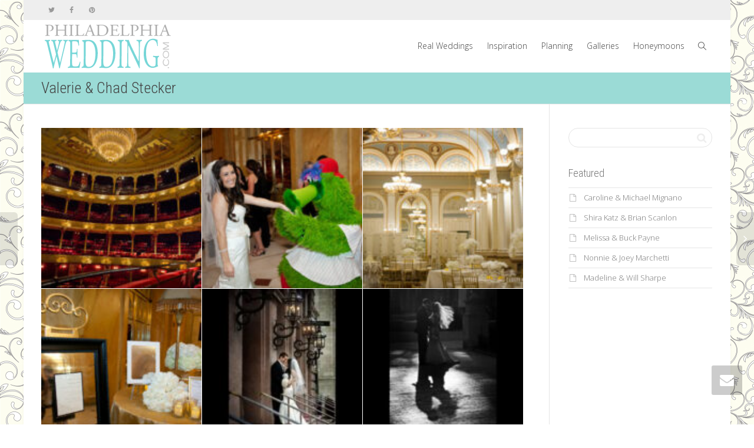

--- FILE ---
content_type: text/html; charset=UTF-8
request_url: https://www.philadelphiawedding.com/valerie-chad-stecker/
body_size: 13346
content:
<!DOCTYPE html>
<!--[if lt IE 7]>
<html class="no-js lt-ie9 lt-ie8 lt-ie7" lang="en-US"><![endif]-->
<!--[if IE 7]>
<html class="no-js lt-ie9 lt-ie8" lang="en-US"><![endif]-->
<!--[if IE 8]>
<html class="no-js lt-ie9" lang="en-US"><![endif]-->
<!--[if IE 9]>
<html class="no-js lt-ie10" lang="en-US"><![endif]-->
<!--[if gt IE 9]><!-->
<html class="no-js" lang="en-US">
<!--<![endif]-->
<head>
	<meta http-equiv="X-UA-Compatible" content="IE=9; IE=8; IE=7; IE=EDGE"/>
	<meta charset="UTF-8">
	<meta name="viewport" content="width=device-width, initial-scale=1.0">
	<link rel="profile" href="http://gmpg.org/xfn/11">
	<link rel="pingback" href="https://www.philadelphiawedding.com/xmlrpc.php">

	<!-- Fav and touch icons -->
			<link rel="shortcut icon" href="https://www.philadelphiawedding.com/wp-content/uploads/2021/02/PW-icon-copy.jpg">
				<link rel="apple-touch-icon-precomposed" href="https://www.philadelphiawedding.com/wp-content/uploads/2020/11/PW-iPhone-icon-copy.jpg">
				<link rel="apple-touch-icon-precomposed" sizes="72x72" href="https://www.philadelphiawedding.com/wp-content/uploads/2020/11/PW-iPad-icon-copy.jpg">
				<link rel="apple-touch-icon-precomposed" sizes="114x114" href="https://www.philadelphiawedding.com/wp-content/uploads/2020/11/PW-iPhone-retina-icon-copy.jpg">
				<link rel="apple-touch-icon-precomposed" sizes="144x144" href="https://www.philadelphiawedding.com/wp-content/uploads/2020/11/PW-iPhone-retina-icon-copy-1.jpg">
	
	<!-- HTML5 shim, for IE6-8 support of HTML5 elements -->
	<!--[if lt IE 9]>
	<script src="https://www.philadelphiawedding.com/wp-content/themes/kleo/assets/js/html5shiv.js"></script>
	<![endif]-->

	<!--[if IE 7]>
	<link rel="stylesheet" href="https://www.philadelphiawedding.com/wp-content/themes/kleo/assets/css/fontello-ie7.css">
	<![endif]-->

	
	<title>Valerie &#038; Chad Stecker &#8211; Philadelphia Wedding</title>
<meta name='robots' content='max-image-preview:large' />
<link rel='dns-prefetch' href='//fonts.googleapis.com' />
<link rel="alternate" type="application/rss+xml" title="Philadelphia Wedding &raquo; Feed" href="https://www.philadelphiawedding.com/feed/" />
<link rel="alternate" type="application/rss+xml" title="Philadelphia Wedding &raquo; Comments Feed" href="https://www.philadelphiawedding.com/comments/feed/" />
<script type="text/javascript">
window._wpemojiSettings = {"baseUrl":"https:\/\/s.w.org\/images\/core\/emoji\/14.0.0\/72x72\/","ext":".png","svgUrl":"https:\/\/s.w.org\/images\/core\/emoji\/14.0.0\/svg\/","svgExt":".svg","source":{"concatemoji":"https:\/\/www.philadelphiawedding.com\/wp-includes\/js\/wp-emoji-release.min.js?ver=6.1.9"}};
/*! This file is auto-generated */
!function(e,a,t){var n,r,o,i=a.createElement("canvas"),p=i.getContext&&i.getContext("2d");function s(e,t){var a=String.fromCharCode,e=(p.clearRect(0,0,i.width,i.height),p.fillText(a.apply(this,e),0,0),i.toDataURL());return p.clearRect(0,0,i.width,i.height),p.fillText(a.apply(this,t),0,0),e===i.toDataURL()}function c(e){var t=a.createElement("script");t.src=e,t.defer=t.type="text/javascript",a.getElementsByTagName("head")[0].appendChild(t)}for(o=Array("flag","emoji"),t.supports={everything:!0,everythingExceptFlag:!0},r=0;r<o.length;r++)t.supports[o[r]]=function(e){if(p&&p.fillText)switch(p.textBaseline="top",p.font="600 32px Arial",e){case"flag":return s([127987,65039,8205,9895,65039],[127987,65039,8203,9895,65039])?!1:!s([55356,56826,55356,56819],[55356,56826,8203,55356,56819])&&!s([55356,57332,56128,56423,56128,56418,56128,56421,56128,56430,56128,56423,56128,56447],[55356,57332,8203,56128,56423,8203,56128,56418,8203,56128,56421,8203,56128,56430,8203,56128,56423,8203,56128,56447]);case"emoji":return!s([129777,127995,8205,129778,127999],[129777,127995,8203,129778,127999])}return!1}(o[r]),t.supports.everything=t.supports.everything&&t.supports[o[r]],"flag"!==o[r]&&(t.supports.everythingExceptFlag=t.supports.everythingExceptFlag&&t.supports[o[r]]);t.supports.everythingExceptFlag=t.supports.everythingExceptFlag&&!t.supports.flag,t.DOMReady=!1,t.readyCallback=function(){t.DOMReady=!0},t.supports.everything||(n=function(){t.readyCallback()},a.addEventListener?(a.addEventListener("DOMContentLoaded",n,!1),e.addEventListener("load",n,!1)):(e.attachEvent("onload",n),a.attachEvent("onreadystatechange",function(){"complete"===a.readyState&&t.readyCallback()})),(e=t.source||{}).concatemoji?c(e.concatemoji):e.wpemoji&&e.twemoji&&(c(e.twemoji),c(e.wpemoji)))}(window,document,window._wpemojiSettings);
</script>
<style type="text/css">
img.wp-smiley,
img.emoji {
	display: inline !important;
	border: none !important;
	box-shadow: none !important;
	height: 1em !important;
	width: 1em !important;
	margin: 0 0.07em !important;
	vertical-align: -0.1em !important;
	background: none !important;
	padding: 0 !important;
}
</style>
	<link rel='stylesheet' id='wp-block-library-css' href='https://www.philadelphiawedding.com/wp-includes/css/dist/block-library/style.min.css?ver=6.1.9' type='text/css' media='all' />
<link rel='stylesheet' id='classic-theme-styles-css' href='https://www.philadelphiawedding.com/wp-includes/css/classic-themes.min.css?ver=1' type='text/css' media='all' />
<style id='global-styles-inline-css' type='text/css'>
body{--wp--preset--color--black: #000000;--wp--preset--color--cyan-bluish-gray: #abb8c3;--wp--preset--color--white: #ffffff;--wp--preset--color--pale-pink: #f78da7;--wp--preset--color--vivid-red: #cf2e2e;--wp--preset--color--luminous-vivid-orange: #ff6900;--wp--preset--color--luminous-vivid-amber: #fcb900;--wp--preset--color--light-green-cyan: #7bdcb5;--wp--preset--color--vivid-green-cyan: #00d084;--wp--preset--color--pale-cyan-blue: #8ed1fc;--wp--preset--color--vivid-cyan-blue: #0693e3;--wp--preset--color--vivid-purple: #9b51e0;--wp--preset--gradient--vivid-cyan-blue-to-vivid-purple: linear-gradient(135deg,rgba(6,147,227,1) 0%,rgb(155,81,224) 100%);--wp--preset--gradient--light-green-cyan-to-vivid-green-cyan: linear-gradient(135deg,rgb(122,220,180) 0%,rgb(0,208,130) 100%);--wp--preset--gradient--luminous-vivid-amber-to-luminous-vivid-orange: linear-gradient(135deg,rgba(252,185,0,1) 0%,rgba(255,105,0,1) 100%);--wp--preset--gradient--luminous-vivid-orange-to-vivid-red: linear-gradient(135deg,rgba(255,105,0,1) 0%,rgb(207,46,46) 100%);--wp--preset--gradient--very-light-gray-to-cyan-bluish-gray: linear-gradient(135deg,rgb(238,238,238) 0%,rgb(169,184,195) 100%);--wp--preset--gradient--cool-to-warm-spectrum: linear-gradient(135deg,rgb(74,234,220) 0%,rgb(151,120,209) 20%,rgb(207,42,186) 40%,rgb(238,44,130) 60%,rgb(251,105,98) 80%,rgb(254,248,76) 100%);--wp--preset--gradient--blush-light-purple: linear-gradient(135deg,rgb(255,206,236) 0%,rgb(152,150,240) 100%);--wp--preset--gradient--blush-bordeaux: linear-gradient(135deg,rgb(254,205,165) 0%,rgb(254,45,45) 50%,rgb(107,0,62) 100%);--wp--preset--gradient--luminous-dusk: linear-gradient(135deg,rgb(255,203,112) 0%,rgb(199,81,192) 50%,rgb(65,88,208) 100%);--wp--preset--gradient--pale-ocean: linear-gradient(135deg,rgb(255,245,203) 0%,rgb(182,227,212) 50%,rgb(51,167,181) 100%);--wp--preset--gradient--electric-grass: linear-gradient(135deg,rgb(202,248,128) 0%,rgb(113,206,126) 100%);--wp--preset--gradient--midnight: linear-gradient(135deg,rgb(2,3,129) 0%,rgb(40,116,252) 100%);--wp--preset--duotone--dark-grayscale: url('#wp-duotone-dark-grayscale');--wp--preset--duotone--grayscale: url('#wp-duotone-grayscale');--wp--preset--duotone--purple-yellow: url('#wp-duotone-purple-yellow');--wp--preset--duotone--blue-red: url('#wp-duotone-blue-red');--wp--preset--duotone--midnight: url('#wp-duotone-midnight');--wp--preset--duotone--magenta-yellow: url('#wp-duotone-magenta-yellow');--wp--preset--duotone--purple-green: url('#wp-duotone-purple-green');--wp--preset--duotone--blue-orange: url('#wp-duotone-blue-orange');--wp--preset--font-size--small: 13px;--wp--preset--font-size--medium: 20px;--wp--preset--font-size--large: 36px;--wp--preset--font-size--x-large: 42px;--wp--preset--spacing--20: 0.44rem;--wp--preset--spacing--30: 0.67rem;--wp--preset--spacing--40: 1rem;--wp--preset--spacing--50: 1.5rem;--wp--preset--spacing--60: 2.25rem;--wp--preset--spacing--70: 3.38rem;--wp--preset--spacing--80: 5.06rem;}:where(.is-layout-flex){gap: 0.5em;}body .is-layout-flow > .alignleft{float: left;margin-inline-start: 0;margin-inline-end: 2em;}body .is-layout-flow > .alignright{float: right;margin-inline-start: 2em;margin-inline-end: 0;}body .is-layout-flow > .aligncenter{margin-left: auto !important;margin-right: auto !important;}body .is-layout-constrained > .alignleft{float: left;margin-inline-start: 0;margin-inline-end: 2em;}body .is-layout-constrained > .alignright{float: right;margin-inline-start: 2em;margin-inline-end: 0;}body .is-layout-constrained > .aligncenter{margin-left: auto !important;margin-right: auto !important;}body .is-layout-constrained > :where(:not(.alignleft):not(.alignright):not(.alignfull)){max-width: var(--wp--style--global--content-size);margin-left: auto !important;margin-right: auto !important;}body .is-layout-constrained > .alignwide{max-width: var(--wp--style--global--wide-size);}body .is-layout-flex{display: flex;}body .is-layout-flex{flex-wrap: wrap;align-items: center;}body .is-layout-flex > *{margin: 0;}:where(.wp-block-columns.is-layout-flex){gap: 2em;}.has-black-color{color: var(--wp--preset--color--black) !important;}.has-cyan-bluish-gray-color{color: var(--wp--preset--color--cyan-bluish-gray) !important;}.has-white-color{color: var(--wp--preset--color--white) !important;}.has-pale-pink-color{color: var(--wp--preset--color--pale-pink) !important;}.has-vivid-red-color{color: var(--wp--preset--color--vivid-red) !important;}.has-luminous-vivid-orange-color{color: var(--wp--preset--color--luminous-vivid-orange) !important;}.has-luminous-vivid-amber-color{color: var(--wp--preset--color--luminous-vivid-amber) !important;}.has-light-green-cyan-color{color: var(--wp--preset--color--light-green-cyan) !important;}.has-vivid-green-cyan-color{color: var(--wp--preset--color--vivid-green-cyan) !important;}.has-pale-cyan-blue-color{color: var(--wp--preset--color--pale-cyan-blue) !important;}.has-vivid-cyan-blue-color{color: var(--wp--preset--color--vivid-cyan-blue) !important;}.has-vivid-purple-color{color: var(--wp--preset--color--vivid-purple) !important;}.has-black-background-color{background-color: var(--wp--preset--color--black) !important;}.has-cyan-bluish-gray-background-color{background-color: var(--wp--preset--color--cyan-bluish-gray) !important;}.has-white-background-color{background-color: var(--wp--preset--color--white) !important;}.has-pale-pink-background-color{background-color: var(--wp--preset--color--pale-pink) !important;}.has-vivid-red-background-color{background-color: var(--wp--preset--color--vivid-red) !important;}.has-luminous-vivid-orange-background-color{background-color: var(--wp--preset--color--luminous-vivid-orange) !important;}.has-luminous-vivid-amber-background-color{background-color: var(--wp--preset--color--luminous-vivid-amber) !important;}.has-light-green-cyan-background-color{background-color: var(--wp--preset--color--light-green-cyan) !important;}.has-vivid-green-cyan-background-color{background-color: var(--wp--preset--color--vivid-green-cyan) !important;}.has-pale-cyan-blue-background-color{background-color: var(--wp--preset--color--pale-cyan-blue) !important;}.has-vivid-cyan-blue-background-color{background-color: var(--wp--preset--color--vivid-cyan-blue) !important;}.has-vivid-purple-background-color{background-color: var(--wp--preset--color--vivid-purple) !important;}.has-black-border-color{border-color: var(--wp--preset--color--black) !important;}.has-cyan-bluish-gray-border-color{border-color: var(--wp--preset--color--cyan-bluish-gray) !important;}.has-white-border-color{border-color: var(--wp--preset--color--white) !important;}.has-pale-pink-border-color{border-color: var(--wp--preset--color--pale-pink) !important;}.has-vivid-red-border-color{border-color: var(--wp--preset--color--vivid-red) !important;}.has-luminous-vivid-orange-border-color{border-color: var(--wp--preset--color--luminous-vivid-orange) !important;}.has-luminous-vivid-amber-border-color{border-color: var(--wp--preset--color--luminous-vivid-amber) !important;}.has-light-green-cyan-border-color{border-color: var(--wp--preset--color--light-green-cyan) !important;}.has-vivid-green-cyan-border-color{border-color: var(--wp--preset--color--vivid-green-cyan) !important;}.has-pale-cyan-blue-border-color{border-color: var(--wp--preset--color--pale-cyan-blue) !important;}.has-vivid-cyan-blue-border-color{border-color: var(--wp--preset--color--vivid-cyan-blue) !important;}.has-vivid-purple-border-color{border-color: var(--wp--preset--color--vivid-purple) !important;}.has-vivid-cyan-blue-to-vivid-purple-gradient-background{background: var(--wp--preset--gradient--vivid-cyan-blue-to-vivid-purple) !important;}.has-light-green-cyan-to-vivid-green-cyan-gradient-background{background: var(--wp--preset--gradient--light-green-cyan-to-vivid-green-cyan) !important;}.has-luminous-vivid-amber-to-luminous-vivid-orange-gradient-background{background: var(--wp--preset--gradient--luminous-vivid-amber-to-luminous-vivid-orange) !important;}.has-luminous-vivid-orange-to-vivid-red-gradient-background{background: var(--wp--preset--gradient--luminous-vivid-orange-to-vivid-red) !important;}.has-very-light-gray-to-cyan-bluish-gray-gradient-background{background: var(--wp--preset--gradient--very-light-gray-to-cyan-bluish-gray) !important;}.has-cool-to-warm-spectrum-gradient-background{background: var(--wp--preset--gradient--cool-to-warm-spectrum) !important;}.has-blush-light-purple-gradient-background{background: var(--wp--preset--gradient--blush-light-purple) !important;}.has-blush-bordeaux-gradient-background{background: var(--wp--preset--gradient--blush-bordeaux) !important;}.has-luminous-dusk-gradient-background{background: var(--wp--preset--gradient--luminous-dusk) !important;}.has-pale-ocean-gradient-background{background: var(--wp--preset--gradient--pale-ocean) !important;}.has-electric-grass-gradient-background{background: var(--wp--preset--gradient--electric-grass) !important;}.has-midnight-gradient-background{background: var(--wp--preset--gradient--midnight) !important;}.has-small-font-size{font-size: var(--wp--preset--font-size--small) !important;}.has-medium-font-size{font-size: var(--wp--preset--font-size--medium) !important;}.has-large-font-size{font-size: var(--wp--preset--font-size--large) !important;}.has-x-large-font-size{font-size: var(--wp--preset--font-size--x-large) !important;}
.wp-block-navigation a:where(:not(.wp-element-button)){color: inherit;}
:where(.wp-block-columns.is-layout-flex){gap: 2em;}
.wp-block-pullquote{font-size: 1.5em;line-height: 1.6;}
</style>
<link rel='stylesheet' id='rs-plugin-settings-css' href='https://www.philadelphiawedding.com/wp-content/plugins/revslider/public/assets/css/rs6.css?ver=6.1.2' type='text/css' media='all' />
<style id='rs-plugin-settings-inline-css' type='text/css'>
#rs-demo-id {}
</style>
<link rel='stylesheet' id='bootstrap-css' href='https://www.philadelphiawedding.com/wp-content/themes/kleo/assets/css/bootstrap.min.css?ver=4.9.170' type='text/css' media='all' />
<link rel='stylesheet' id='kleo-app-css' href='https://www.philadelphiawedding.com/wp-content/themes/kleo/assets/css/app.min.css?ver=4.9.170' type='text/css' media='all' />
<link rel='stylesheet' id='magnific-popup-css' href='https://www.philadelphiawedding.com/wp-content/themes/kleo/assets/js/plugins/magnific-popup/magnific.css?ver=4.9.170' type='text/css' media='all' />
<link rel='stylesheet' id='kleo-fonts-css' href='https://www.philadelphiawedding.com/wp-content/themes/kleo/assets/css/fontello.css?ver=4.9.170' type='text/css' media='all' />
<link rel='stylesheet' id='mediaelement-css' href='https://www.philadelphiawedding.com/wp-includes/js/mediaelement/mediaelementplayer-legacy.min.css?ver=4.2.17' type='text/css' media='all' />
<link rel='stylesheet' id='kleo-google-fonts-css' href='//fonts.googleapis.com/css?family=Roboto+Condensed%3A300%7COpen+Sans%3A300&#038;ver=6.1.9' type='text/css' media='all' />
<link rel='stylesheet' id='kleo-colors-css' href='https://www.philadelphiawedding.com/wp-content/uploads/custom_styles/dynamic.css?ver=4.9.170.1612620898' type='text/css' media='all' />
<link rel='stylesheet' id='kleo-plugins-css' href='https://www.philadelphiawedding.com/wp-content/themes/kleo/assets/css/plugins.min.css?ver=4.9.170' type='text/css' media='all' />
<script type='text/javascript' src='https://www.philadelphiawedding.com/wp-includes/js/jquery/jquery.min.js?ver=3.6.1' id='jquery-core-js'></script>
<script type='text/javascript' src='https://www.philadelphiawedding.com/wp-includes/js/jquery/jquery-migrate.min.js?ver=3.3.2' id='jquery-migrate-js'></script>
<script type='text/javascript' src='https://www.philadelphiawedding.com/wp-content/plugins/revslider/public/assets/js/revolution.tools.min.js?ver=6.0' id='tp-tools-js'></script>
<script type='text/javascript' src='https://www.philadelphiawedding.com/wp-content/plugins/revslider/public/assets/js/rs6.min.js?ver=6.1.2' id='revmin-js'></script>
<script type='text/javascript' src='https://www.philadelphiawedding.com/wp-content/themes/kleo/assets/js/modernizr.custom.46504.js?ver=4.9.170' id='modernizr-js'></script>
<link rel="https://api.w.org/" href="https://www.philadelphiawedding.com/wp-json/" /><link rel="alternate" type="application/json" href="https://www.philadelphiawedding.com/wp-json/wp/v2/posts/11650" /><link rel="EditURI" type="application/rsd+xml" title="RSD" href="https://www.philadelphiawedding.com/xmlrpc.php?rsd" />
<link rel="wlwmanifest" type="application/wlwmanifest+xml" href="https://www.philadelphiawedding.com/wp-includes/wlwmanifest.xml" />
<meta name="generator" content="WordPress 6.1.9" />
<link rel="canonical" href="https://www.philadelphiawedding.com/valerie-chad-stecker/" />
<link rel='shortlink' href='https://www.philadelphiawedding.com/?p=11650' />
<link rel="alternate" type="application/json+oembed" href="https://www.philadelphiawedding.com/wp-json/oembed/1.0/embed?url=https%3A%2F%2Fwww.philadelphiawedding.com%2Fvalerie-chad-stecker%2F" />
<link rel="alternate" type="text/xml+oembed" href="https://www.philadelphiawedding.com/wp-json/oembed/1.0/embed?url=https%3A%2F%2Fwww.philadelphiawedding.com%2Fvalerie-chad-stecker%2F&#038;format=xml" />
    <meta name="mobile-web-app-capable" content="yes">
	    <script type="text/javascript">
        /*
		 prevent dom flickering for elements hidden with js
		 */
        "use strict";

        document.documentElement.className += ' js-active ';
        document.documentElement.className += 'ontouchstart' in document.documentElement ? ' kleo-mobile ' : ' kleo-desktop ';

        var prefix = ['-webkit-', '-o-', '-moz-', '-ms-', ""];
        for (var i in prefix) {
            if (prefix[i] + 'transform' in document.documentElement.style) document.documentElement.className += " kleo-transform ";
        }
    </script>
	<meta name="generator" content="Powered by WPBakery Page Builder - drag and drop page builder for WordPress."/>
<meta name="generator" content="Powered by Slider Revolution 6.1.2 - responsive, Mobile-Friendly Slider Plugin for WordPress with comfortable drag and drop interface." />

<style>
.widget_tag_cloud a { font-size: small !important; }
</style>
<script type="text/javascript">function setREVStartSize(t){try{var h,e=document.getElementById(t.c).parentNode.offsetWidth;if(e=0===e||isNaN(e)?window.innerWidth:e,t.tabw=void 0===t.tabw?0:parseInt(t.tabw),t.thumbw=void 0===t.thumbw?0:parseInt(t.thumbw),t.tabh=void 0===t.tabh?0:parseInt(t.tabh),t.thumbh=void 0===t.thumbh?0:parseInt(t.thumbh),t.tabhide=void 0===t.tabhide?0:parseInt(t.tabhide),t.thumbhide=void 0===t.thumbhide?0:parseInt(t.thumbhide),t.mh=void 0===t.mh||""==t.mh||"auto"===t.mh?0:parseInt(t.mh,0),"fullscreen"===t.layout||"fullscreen"===t.l)h=Math.max(t.mh,window.innerHeight);else{for(var i in t.gw=Array.isArray(t.gw)?t.gw:[t.gw],t.rl)void 0!==t.gw[i]&&0!==t.gw[i]||(t.gw[i]=t.gw[i-1]);for(var i in t.gh=void 0===t.el||""===t.el||Array.isArray(t.el)&&0==t.el.length?t.gh:t.el,t.gh=Array.isArray(t.gh)?t.gh:[t.gh],t.rl)void 0!==t.gh[i]&&0!==t.gh[i]||(t.gh[i]=t.gh[i-1]);var r,a=new Array(t.rl.length),n=0;for(var i in t.tabw=t.tabhide>=e?0:t.tabw,t.thumbw=t.thumbhide>=e?0:t.thumbw,t.tabh=t.tabhide>=e?0:t.tabh,t.thumbh=t.thumbhide>=e?0:t.thumbh,t.rl)a[i]=t.rl[i]<window.innerWidth?0:t.rl[i];for(var i in r=a[0],a)r>a[i]&&0<a[i]&&(r=a[i],n=i);var d=e>t.gw[n]+t.tabw+t.thumbw?1:(e-(t.tabw+t.thumbw))/t.gw[n];h=t.gh[n]*d+(t.tabh+t.thumbh)}void 0===window.rs_init_css&&(window.rs_init_css=document.head.appendChild(document.createElement("style"))),document.getElementById(t.c).height=h,window.rs_init_css.innerHTML+="#"+t.c+"_wrapper { height: "+h+"px }"}catch(t){console.log("Failure at Presize of Slider:"+t)}};</script>
<noscript><style> .wpb_animate_when_almost_visible { opacity: 1; }</style></noscript></head>


<body class="post-template-default single single-post postid-11650 single-format-standard wp-embed-responsive header-overflow header-flexmenu ajax-item-likes wpb-js-composer js-comp-ver-6.4.2 vc_responsive page-boxed-bg">

<svg xmlns="http://www.w3.org/2000/svg" viewBox="0 0 0 0" width="0" height="0" focusable="false" role="none" style="visibility: hidden; position: absolute; left: -9999px; overflow: hidden;" ><defs><filter id="wp-duotone-dark-grayscale"><feColorMatrix color-interpolation-filters="sRGB" type="matrix" values=" .299 .587 .114 0 0 .299 .587 .114 0 0 .299 .587 .114 0 0 .299 .587 .114 0 0 " /><feComponentTransfer color-interpolation-filters="sRGB" ><feFuncR type="table" tableValues="0 0.49803921568627" /><feFuncG type="table" tableValues="0 0.49803921568627" /><feFuncB type="table" tableValues="0 0.49803921568627" /><feFuncA type="table" tableValues="1 1" /></feComponentTransfer><feComposite in2="SourceGraphic" operator="in" /></filter></defs></svg><svg xmlns="http://www.w3.org/2000/svg" viewBox="0 0 0 0" width="0" height="0" focusable="false" role="none" style="visibility: hidden; position: absolute; left: -9999px; overflow: hidden;" ><defs><filter id="wp-duotone-grayscale"><feColorMatrix color-interpolation-filters="sRGB" type="matrix" values=" .299 .587 .114 0 0 .299 .587 .114 0 0 .299 .587 .114 0 0 .299 .587 .114 0 0 " /><feComponentTransfer color-interpolation-filters="sRGB" ><feFuncR type="table" tableValues="0 1" /><feFuncG type="table" tableValues="0 1" /><feFuncB type="table" tableValues="0 1" /><feFuncA type="table" tableValues="1 1" /></feComponentTransfer><feComposite in2="SourceGraphic" operator="in" /></filter></defs></svg><svg xmlns="http://www.w3.org/2000/svg" viewBox="0 0 0 0" width="0" height="0" focusable="false" role="none" style="visibility: hidden; position: absolute; left: -9999px; overflow: hidden;" ><defs><filter id="wp-duotone-purple-yellow"><feColorMatrix color-interpolation-filters="sRGB" type="matrix" values=" .299 .587 .114 0 0 .299 .587 .114 0 0 .299 .587 .114 0 0 .299 .587 .114 0 0 " /><feComponentTransfer color-interpolation-filters="sRGB" ><feFuncR type="table" tableValues="0.54901960784314 0.98823529411765" /><feFuncG type="table" tableValues="0 1" /><feFuncB type="table" tableValues="0.71764705882353 0.25490196078431" /><feFuncA type="table" tableValues="1 1" /></feComponentTransfer><feComposite in2="SourceGraphic" operator="in" /></filter></defs></svg><svg xmlns="http://www.w3.org/2000/svg" viewBox="0 0 0 0" width="0" height="0" focusable="false" role="none" style="visibility: hidden; position: absolute; left: -9999px; overflow: hidden;" ><defs><filter id="wp-duotone-blue-red"><feColorMatrix color-interpolation-filters="sRGB" type="matrix" values=" .299 .587 .114 0 0 .299 .587 .114 0 0 .299 .587 .114 0 0 .299 .587 .114 0 0 " /><feComponentTransfer color-interpolation-filters="sRGB" ><feFuncR type="table" tableValues="0 1" /><feFuncG type="table" tableValues="0 0.27843137254902" /><feFuncB type="table" tableValues="0.5921568627451 0.27843137254902" /><feFuncA type="table" tableValues="1 1" /></feComponentTransfer><feComposite in2="SourceGraphic" operator="in" /></filter></defs></svg><svg xmlns="http://www.w3.org/2000/svg" viewBox="0 0 0 0" width="0" height="0" focusable="false" role="none" style="visibility: hidden; position: absolute; left: -9999px; overflow: hidden;" ><defs><filter id="wp-duotone-midnight"><feColorMatrix color-interpolation-filters="sRGB" type="matrix" values=" .299 .587 .114 0 0 .299 .587 .114 0 0 .299 .587 .114 0 0 .299 .587 .114 0 0 " /><feComponentTransfer color-interpolation-filters="sRGB" ><feFuncR type="table" tableValues="0 0" /><feFuncG type="table" tableValues="0 0.64705882352941" /><feFuncB type="table" tableValues="0 1" /><feFuncA type="table" tableValues="1 1" /></feComponentTransfer><feComposite in2="SourceGraphic" operator="in" /></filter></defs></svg><svg xmlns="http://www.w3.org/2000/svg" viewBox="0 0 0 0" width="0" height="0" focusable="false" role="none" style="visibility: hidden; position: absolute; left: -9999px; overflow: hidden;" ><defs><filter id="wp-duotone-magenta-yellow"><feColorMatrix color-interpolation-filters="sRGB" type="matrix" values=" .299 .587 .114 0 0 .299 .587 .114 0 0 .299 .587 .114 0 0 .299 .587 .114 0 0 " /><feComponentTransfer color-interpolation-filters="sRGB" ><feFuncR type="table" tableValues="0.78039215686275 1" /><feFuncG type="table" tableValues="0 0.94901960784314" /><feFuncB type="table" tableValues="0.35294117647059 0.47058823529412" /><feFuncA type="table" tableValues="1 1" /></feComponentTransfer><feComposite in2="SourceGraphic" operator="in" /></filter></defs></svg><svg xmlns="http://www.w3.org/2000/svg" viewBox="0 0 0 0" width="0" height="0" focusable="false" role="none" style="visibility: hidden; position: absolute; left: -9999px; overflow: hidden;" ><defs><filter id="wp-duotone-purple-green"><feColorMatrix color-interpolation-filters="sRGB" type="matrix" values=" .299 .587 .114 0 0 .299 .587 .114 0 0 .299 .587 .114 0 0 .299 .587 .114 0 0 " /><feComponentTransfer color-interpolation-filters="sRGB" ><feFuncR type="table" tableValues="0.65098039215686 0.40392156862745" /><feFuncG type="table" tableValues="0 1" /><feFuncB type="table" tableValues="0.44705882352941 0.4" /><feFuncA type="table" tableValues="1 1" /></feComponentTransfer><feComposite in2="SourceGraphic" operator="in" /></filter></defs></svg><svg xmlns="http://www.w3.org/2000/svg" viewBox="0 0 0 0" width="0" height="0" focusable="false" role="none" style="visibility: hidden; position: absolute; left: -9999px; overflow: hidden;" ><defs><filter id="wp-duotone-blue-orange"><feColorMatrix color-interpolation-filters="sRGB" type="matrix" values=" .299 .587 .114 0 0 .299 .587 .114 0 0 .299 .587 .114 0 0 .299 .587 .114 0 0 " /><feComponentTransfer color-interpolation-filters="sRGB" ><feFuncR type="table" tableValues="0.098039215686275 1" /><feFuncG type="table" tableValues="0 0.66274509803922" /><feFuncB type="table" tableValues="0.84705882352941 0.41960784313725" /><feFuncA type="table" tableValues="1 1" /></feComponentTransfer><feComposite in2="SourceGraphic" operator="in" /></filter></defs></svg>

<!-- PAGE LAYOUT
================================================ -->
<!--Attributes-->
<div class="kleo-page page-boxed">

	<!-- HEADER SECTION
	================================================ -->
	
<div id="header" class="header-color">

	<div class="navbar" role="navigation">

		
			<div class="social-header header-color">
				<div class="container">
					<div class="top-bar top-bar-flex">

						
                            <div id="top-social" class="no-padd">
                                <ul class="kleo-social-icons"><li><a target="_blank" href="http://twitter.com/vipeventsmag"><i class="icon-twitter"></i><div class="ts-text">Twitter</div></a></li><li><a target="_blank" href="http://www.facebook.com/pages/Delaware-Weddings/115051455177437"><i class="icon-facebook"></i><div class="ts-text">Facebook</div></a></li><li><a target="_blank" href="http://pinterest.com/vipmagazine/"><i class="icon-pinterest-circled"></i><div class="ts-text">Pinterest</div></a></li></ul>                            </div>

                        
						
					</div><!--end top-bar-->
				</div>
			</div>

		
				<div class="kleo-main-header header-normal">
			<div class="container">
				<!-- Brand and toggle get grouped for better mobile display -->
				<div class="navbar-header">
					<div class="kleo-mobile-switch">

												<button type="button" class="navbar-toggle" data-toggle="collapse" data-target=".nav-collapse">
							<span class="sr-only">Toggle navigation</span>
							<span class="icon-bar"></span>
							<span class="icon-bar"></span>
							<span class="icon-bar"></span>
						</button>

					</div>

					<div class="kleo-mobile-icons">

						
					</div>

					<strong class="logo">
						<a href="https://www.philadelphiawedding.com">

							
								<img id="logo_img" title="Philadelphia Wedding" src="https://www.philadelphiawedding.com/wp-content/uploads/2021/02/new-PW-logo2.png"
								     alt="Philadelphia Wedding">

							
						</a>
					</strong>
				</div>

				

				
				<!-- Collect the nav links, forms, and other content for toggling -->
				<div class="primary-menu collapse navbar-collapse nav-collapse"><ul id="menu-main" class="nav navbar-nav"><li id="menu-item-3037" class="menu-item menu-item-type-taxonomy menu-item-object-category current-post-ancestor current-menu-parent current-post-parent menu-item-3037"><a title="						" href="https://www.philadelphiawedding.com/category/real-weddings/">Real Weddings</a></li>
<li id="menu-item-49" class="menu-item menu-item-type-taxonomy menu-item-object-category current-post-ancestor current-menu-parent current-post-parent menu-item-49"><a title="						" href="https://www.philadelphiawedding.com/category/articles/">Inspiration</a></li>
<li id="menu-item-50" class="menu-item menu-item-type-taxonomy menu-item-object-category menu-item-50"><a title="						" href="https://www.philadelphiawedding.com/category/wedding-planning-tools/">Planning</a></li>
<li id="menu-item-11754" class="menu-item menu-item-type-post_type menu-item-object-page menu-item-11754"><a title="						" href="https://www.philadelphiawedding.com/photo-gallery/">Galleries</a></li>
<li id="menu-item-51" class="menu-item menu-item-type-taxonomy menu-item-object-category menu-item-51"><a title="						" href="https://www.philadelphiawedding.com/category/honeymoons/">Honeymoons</a></li>
<li id="nav-menu-item-search" class="menu-item kleo-search-nav">        <a class="search-trigger" href="#"><i class="icon icon-search"></i></a>
        <div class="kleo-search-wrap searchHidden" id="ajax_search_container">
            <form class="form-inline" id="ajax_searchform" action="https://www.philadelphiawedding.com/"
                  data-context="">
				<input type="hidden" name="post_type[]" value="">                <input name="s" class="ajax_s form-control" autocomplete="off"
                       type="text"
                       value="" placeholder="Start typing to search..."
                       required>
                <span class="kleo-ajax-search-loading"><i class="icon-spin6 animate-spin"></i></span>

            </form>
            <div class="kleo_ajax_results"></div>
        </div>

		</li></ul></div>
				
				

			</div><!--end container-->
		</div>
	</div>

</div><!--end header-->

	<!-- MAIN SECTION
	================================================ -->
	<div id="main">



<section class='container-wrap main-title alternate-color  title-single border-bottom breadcrumbs-container'><div class='container'><h1 class="page-title">Valerie &#038; Chad Stecker</h1><div class='breadcrumb-extra'></div></div></section>

<section class="container-wrap main-color">
	<div id="main-container" class="container">
		<div class="row"> 
			<div class="template-page col-sm-9 tpl-right">
				<div class="wrap-content">
					
				

	

<!-- Begin Article -->
<article id="post-11650" class="clearfix post-11650 post type-post status-publish format-standard has-post-thumbnail hentry category-articles category-real-weddings">

	
	
		
		
		
	<div class="article-content">

		
		
			
		<style type="text/css">
			#gallery-1 {
				margin: auto;
			}
			#gallery-1 .gallery-item {
				float: left;
				margin-top: 10px;
				text-align: center;
				width: 33%;
			}
			#gallery-1 img {
				border: 2px solid #cfcfcf;
			}
			#gallery-1 .gallery-caption {
				margin-left: 0;
			}
			/* see gallery_shortcode() in wp-includes/media.php */
		</style>
		<div id='gallery-1' class='gallery galleryid-11650 gallery-columns-3 gallery-size-thumbnail'><dl class='gallery-item'>
			<dt class='gallery-icon landscape'>
				<a href='https://www.philadelphiawedding.com/alst_1166_633_t-0/'><img width="150" height="150" src="https://www.philadelphiawedding.com/wp-content/uploads/2020/11/AlSt_1166_633_T-0-150x150.jpg" class="attachment-thumbnail size-thumbnail" alt="" decoding="async" loading="lazy" /></a>
			</dt></dl><dl class='gallery-item'>
			<dt class='gallery-icon landscape'>
				<a href='https://www.philadelphiawedding.com/alst_1166_613-0/'><img width="150" height="150" src="https://www.philadelphiawedding.com/wp-content/uploads/2020/11/AlSt_1166_613-0-150x150.jpg" class="attachment-thumbnail size-thumbnail" alt="" decoding="async" loading="lazy" /></a>
			</dt></dl><dl class='gallery-item'>
			<dt class='gallery-icon landscape'>
				<a href='https://www.philadelphiawedding.com/alst_1166_563-0/'><img width="150" height="150" src="https://www.philadelphiawedding.com/wp-content/uploads/2020/11/AlSt_1166_563-0-150x150.jpg" class="attachment-thumbnail size-thumbnail" alt="" decoding="async" loading="lazy" /></a>
			</dt></dl><br style="clear: both" /><dl class='gallery-item'>
			<dt class='gallery-icon landscape'>
				<a href='https://www.philadelphiawedding.com/alst_1166_548-0/'><img width="150" height="150" src="https://www.philadelphiawedding.com/wp-content/uploads/2020/11/AlSt_1166_548-0-150x150.jpg" class="attachment-thumbnail size-thumbnail" alt="" decoding="async" loading="lazy" /></a>
			</dt></dl><dl class='gallery-item'>
			<dt class='gallery-icon landscape'>
				<a href='https://www.philadelphiawedding.com/alst_1166_469_t-0/'><img width="150" height="150" src="https://www.philadelphiawedding.com/wp-content/uploads/2020/11/AlSt_1166_469_T-0-150x150.jpg" class="attachment-thumbnail size-thumbnail" alt="" decoding="async" loading="lazy" /></a>
			</dt></dl><dl class='gallery-item'>
			<dt class='gallery-icon landscape'>
				<a href='https://www.philadelphiawedding.com/alst_1166_429_t-0/'><img width="150" height="150" src="https://www.philadelphiawedding.com/wp-content/uploads/2020/11/AlSt_1166_429_T-0-150x150.jpg" class="attachment-thumbnail size-thumbnail" alt="" decoding="async" loading="lazy" /></a>
			</dt></dl><br style="clear: both" /><dl class='gallery-item'>
			<dt class='gallery-icon landscape'>
				<a href='https://www.philadelphiawedding.com/alst_1166_425-0/'><img width="150" height="150" src="https://www.philadelphiawedding.com/wp-content/uploads/2020/11/AlSt_1166_425-0-150x150.jpg" class="attachment-thumbnail size-thumbnail" alt="" decoding="async" loading="lazy" /></a>
			</dt></dl><dl class='gallery-item'>
			<dt class='gallery-icon landscape'>
				<a href='https://www.philadelphiawedding.com/alst_1166_324_t-0/'><img width="150" height="150" src="https://www.philadelphiawedding.com/wp-content/uploads/2020/11/AlSt_1166_324_T-0-150x150.jpg" class="attachment-thumbnail size-thumbnail" alt="" decoding="async" loading="lazy" /></a>
			</dt></dl><dl class='gallery-item'>
			<dt class='gallery-icon landscape'>
				<a href='https://www.philadelphiawedding.com/alst_1166_079_t-0/'><img width="150" height="150" src="https://www.philadelphiawedding.com/wp-content/uploads/2020/11/AlSt_1166_079_T-0-150x150.jpg" class="attachment-thumbnail size-thumbnail" alt="" decoding="async" loading="lazy" /></a>
			</dt></dl><br style="clear: both" />
		</div>

<p><strong>Photos by MK Photography</strong></p>
<p><strong>Wedding Date:</strong> October 15, 2011</p>
<p><strong>Ceremony/Reception Location:</strong> Academy of Music</p>
<p><strong>Why was this one of your favorite weddings? </strong></p>
<p>Valerie and Chad and their families were super nice to work with. The team behind this wedding did an amazing job pulling all the details together.  The result was a beautiful, unforgettable event.</p>
<p><strong>What made this particular wedding unique? </strong></p>
<p>The venue, especially our ability to take photos in the theatre and of course the Phanatic!</p>
<p><strong>The Team:<br />
</strong><strong>Cake-</strong> Bredenebecks<br />
<strong>Flowers- </strong>Penncora Productions<br />
<strong>Video-</strong> Janis Productions<br />
<strong>Band-</strong> Eddie Bruce<br />
<strong>Hair/Make-up-</strong> Jason Matthew<br />
<strong>Coordinator-</strong> HKH Innovations, LLC</p>
			
		
		
	</div><!--end article-content-->

</article><!--end article-->

	<section class="main-color container-wrap social-share-wrap">
    <div class="container">
        <div class="share-links">

            <div class="hr-title hr-long"><abbr>Share this</abbr></div>

            
                <span class="kleo-love">
                <a href="#" class="item-likes" id="item-likes-11650" title="Like this"><span class="item-likes-count">0</span> <span class="item-likes-postfix">likes</span></a>                </span>

            
            
                
                                    <span class="kleo-facebook">
                <a href="http://www.facebook.com/sharer.php?u=https://www.philadelphiawedding.com/valerie-chad-stecker/" class="post_share_facebook"
                   onclick="javascript:window.open(this.href,'', 'menubar=no,toolbar=no,resizable=yes,scrollbars=yes,height=220,width=600');return false;">
                    <i class="icon-facebook"></i>
                </a>
            </span>
                
                                    <span class="kleo-twitter">
                <a href="https://twitter.com/share?url=https://www.philadelphiawedding.com/valerie-chad-stecker/" class="post_share_twitter"
                   onclick="javascript:window.open(this.href,'', 'menubar=no,toolbar=no,resizable=yes,scrollbars=yes,height=260,width=600');return false;">
                    <i class="icon-twitter"></i>
                </a>
            </span>
                
                                    <span class="kleo-googleplus">
                <a href="https://plus.google.com/share?url=https://www.philadelphiawedding.com/valerie-chad-stecker/"
                   onclick="javascript:window.open(this.href,'', 'menubar=no,toolbar=no,resizable=yes,scrollbars=yes,height=600,width=600');return false;">
                    <i class="icon-gplus"></i>
                </a>
            </span>
                
                                    <span class="kleo-pinterest">
                <a href="http://pinterest.com/pin/create/button/?url=https://www.philadelphiawedding.com/valerie-chad-stecker/&media=https://www.philadelphiawedding.com/wp-content/uploads/2020/11/AlSt_1166_079_T-0.jpg&description=Valerie &#038; Chad Stecker"
                   onclick="javascript:window.open(this.href,'', 'menubar=no,toolbar=no,resizable=yes,scrollbars=yes,height=600,width=600');return false;">
                    <i class="icon-pinterest-circled"></i>
                </a>
            </span>
                
                
                
                

                                    <span class="kleo-mail">
                <a href="mailto:?subject=Valerie &#038; Chad Stecker&body=https://www.philadelphiawedding.com/valerie-chad-stecker/"
                   class="post_share_email">
                    <i class="icon-mail"></i>
                </a>
            </span>
                
            
        </div>
    </div>
</section>
	

<section class="container-wrap">
	<div class="container">
		<div class="related-wrap">
        
            <div class="hr-title hr-long"><abbr>Related Articles</abbr></div>
        
            <div class="kleo-carousel-container dot-carousel">
                <div class="kleo-carousel-items kleo-carousel-post" data-min-items="1" data-max-items="6">
                    <ul class="kleo-carousel">

                        
<li id="post-7372" class="post-item col-sm-4 post-7372 post type-post status-publish format-standard hentry category-articles category-entertainment category-wedding-planning-tools">
    <article>

		<div class="post-image"><a href="https://www.philadelphiawedding.com/top-15-questions-to-ask-your-band-or-dj/" class="element-wrap"><img src="http://www.philadelphiawedding.com/wp-content/uploads/2012/05/wedding-band-300x230.jpg" alt="Top 15 Questions to ask your Band or DJ!"><span class="hover-element"><i>+</i></span></a></div><!--end post-image-->
        <div class="entry-content">
            <h4 class="post-title entry-title"><a href="https://www.philadelphiawedding.com/top-15-questions-to-ask-your-band-or-dj/">Top 15 Questions to ask your Band or DJ!</a></h4>

            <span class="post-meta hidden hide">
                <small class="meta-category"><a href="https://www.philadelphiawedding.com/category/articles/" rel="category tag">Articles</a>, <a href="https://www.philadelphiawedding.com/category/entertainment/" rel="category tag">Entertainment</a>, <a href="https://www.philadelphiawedding.com/category/wedding-planning-tools/" rel="category tag">Wedding Planning Tools</a></small>            </span>

			                <hr>
                <div class="entry-summary">
					<p>Your wedding date is quickly approaching and you are making your final decisions. Booking your band or DJ is...</p>                </div><!-- .entry-summary -->
			        </div><!--end post-info-->

    </article>
</li>
<li id="post-8657" class="post-item col-sm-4 post-8657 post type-post status-publish format-standard hentry category-articles">
    <article>

		<div class="post-image"><a href="https://www.philadelphiawedding.com/day-of-wedding-tips/" class="element-wrap"><img src="http://www.philadelphiawedding.com/wp-content/uploads/2013/02/AlSt_1166_079_T-300x199.jpg" alt="Day of Wedding Tips"><span class="hover-element"><i>+</i></span></a></div><!--end post-image-->
        <div class="entry-content">
            <h4 class="post-title entry-title"><a href="https://www.philadelphiawedding.com/day-of-wedding-tips/">Day of Wedding Tips</a></h4>

            <span class="post-meta hidden hide">
                <small class="meta-category"><a href="https://www.philadelphiawedding.com/category/articles/" rel="category tag">Articles</a></small>            </span>

			                <hr>
                <div class="entry-summary">
					<p>You may have been given some advice on day of tips for your wedding day. Here are few of...</p>                </div><!-- .entry-summary -->
			        </div><!--end post-info-->

    </article>
</li>
<li id="post-9087" class="post-item col-sm-4 post-9087 post type-post status-publish format-standard hentry category-articles category-gifts-registries">
    <article>

		<div class="post-image"><a href="https://www.philadelphiawedding.com/bridal-registry-checklist/" class="element-wrap"><img src="http://www.philadelphiawedding.com/wp-content/uploads/2013/08/wed-registry-checklist.jpg" alt="Bridal Registry Checklist"><span class="hover-element"><i>+</i></span></a></div><!--end post-image-->
        <div class="entry-content">
            <h4 class="post-title entry-title"><a href="https://www.philadelphiawedding.com/bridal-registry-checklist/">Bridal Registry Checklist</a></h4>

            <span class="post-meta hidden hide">
                <small class="meta-category"><a href="https://www.philadelphiawedding.com/category/articles/" rel="category tag">Articles</a>, <a href="https://www.philadelphiawedding.com/category/gifts-registries/" rel="category tag">Gifts &amp; Registries</a></small>            </span>

			                <hr>
                <div class="entry-summary">
					<p>Bridal registries can be overwhelming when you first begin. You want to be sure you add everything you may...</p>                </div><!-- .entry-summary -->
			        </div><!--end post-info-->

    </article>
</li>
<li id="post-8842" class="post-item col-sm-4 post-8842 post type-post status-publish format-standard hentry category-articles category-wedding-planning-tools">
    <article>

		<div class="post-image"><a href="https://www.philadelphiawedding.com/something-borrowed/" class="element-wrap"><img src="http://www.philadelphiawedding.com/wp-content/uploads/2013/06/Something-Borrowed-628x1024.jpg" alt="Something Borrowed"><span class="hover-element"><i>+</i></span></a></div><!--end post-image-->
        <div class="entry-content">
            <h4 class="post-title entry-title"><a href="https://www.philadelphiawedding.com/something-borrowed/">Something Borrowed</a></h4>

            <span class="post-meta hidden hide">
                <small class="meta-category"><a href="https://www.philadelphiawedding.com/category/articles/" rel="category tag">Articles</a>, <a href="https://www.philadelphiawedding.com/category/wedding-planning-tools/" rel="category tag">Wedding Planning Tools</a></small>            </span>

			                <hr>
                <div class="entry-summary">
					<p>Click here to enlarge! &nbsp; &nbsp; &nbsp; &nbsp; &nbsp; &nbsp; &nbsp; &nbsp; &nbsp; &nbsp; &nbsp; &nbsp; &nbsp; &nbsp; &nbsp;...</p>                </div><!-- .entry-summary -->
			        </div><!--end post-info-->

    </article>
</li>
<li id="post-8777" class="post-item col-sm-4 post-8777 post type-post status-publish format-standard hentry category-articles">
    <article>

		<div class="post-image"><a href="https://www.philadelphiawedding.com/eco-friendly-wedding-tips/" class="element-wrap"><img src="http://www.philadelphiawedding.com/wp-content/uploads/2013/04/plan-invite-300x197.png" alt="Eco-Friendly Wedding Tips"><span class="hover-element"><i>+</i></span></a></div><!--end post-image-->
        <div class="entry-content">
            <h4 class="post-title entry-title"><a href="https://www.philadelphiawedding.com/eco-friendly-wedding-tips/">Eco-Friendly Wedding Tips</a></h4>

            <span class="post-meta hidden hide">
                <small class="meta-category"><a href="https://www.philadelphiawedding.com/category/articles/" rel="category tag">Articles</a></small>            </span>

			                <hr>
                <div class="entry-summary">
					<p>Wedding Invitations Find wedding invitation paper that has been recycled. Many designers are using recycled paper and ink that...</p>                </div><!-- .entry-summary -->
			        </div><!--end post-info-->

    </article>
</li>
<li id="post-5344" class="post-item col-sm-4 post-5344 post type-post status-publish format-standard hentry category-articles category-hp-featured">
    <article>

		<div class="post-image"><a href="https://www.philadelphiawedding.com/save-the-date-announcement/" class="element-wrap"><img src="http://www.philadelphiawedding.com/wp-content/uploads/2015/01/Save-the-Date1.jpg" alt="Save the Date Announcement"><span class="hover-element"><i>+</i></span></a></div><!--end post-image-->
        <div class="entry-content">
            <h4 class="post-title entry-title"><a href="https://www.philadelphiawedding.com/save-the-date-announcement/">Save the Date Announcement</a></h4>

            <span class="post-meta hidden hide">
                <small class="meta-category"><a href="https://www.philadelphiawedding.com/category/articles/" rel="category tag">Articles</a>, <a href="https://www.philadelphiawedding.com/category/hp-featured/" rel="category tag">HP Featured</a></small>            </span>

			                <hr>
                <div class="entry-summary">
					<p>With only 52 weekends in a given year, our social calendars tend to fill up with plans pretty quickly....</p>                </div><!-- .entry-summary -->
			        </div><!--end post-info-->

    </article>
</li>
<li id="post-5819" class="post-item col-sm-4 post-5819 post type-post status-publish format-standard hentry category-articles category-wedding-planning-tools">
    <article>

		<div class="post-image"><a href="https://www.philadelphiawedding.com/what-to-pack-in-your-wedding-day-emergency-kit/" class="element-wrap"><img src="http://www.philadelphiawedding.com/wp-content/uploads/2012/02/Wedding-Day-Emergency-Kit-300x158.gif" alt="What to Pack in Your Wedding Day Emergency Kit"><span class="hover-element"><i>+</i></span></a></div><!--end post-image-->
        <div class="entry-content">
            <h4 class="post-title entry-title"><a href="https://www.philadelphiawedding.com/what-to-pack-in-your-wedding-day-emergency-kit/">What to Pack in Your Wedding Day Emergency Kit</a></h4>

            <span class="post-meta hidden hide">
                <small class="meta-category"><a href="https://www.philadelphiawedding.com/category/articles/" rel="category tag">Articles</a>, <a href="https://www.philadelphiawedding.com/category/wedding-planning-tools/" rel="category tag">Wedding Planning Tools</a></small>            </span>

			                <hr>
                <div class="entry-summary">
					<p>&nbsp; Don&#8217;t forget to pack a little bag of Wedding Day essentials as you prepare for your big day. ...</p>                </div><!-- .entry-summary -->
			        </div><!--end post-info-->

    </article>
</li>
<li id="post-8265" class="post-item col-sm-4 post-8265 post type-post status-publish format-standard hentry category-articles">
    <article>

		<div class="post-image"><a href="https://www.philadelphiawedding.com/something-borrowed-part-3/" class="element-wrap"><img src="http://www.philadelphiawedding.com/wp-content/uploads/2012/10/sb-300x134.jpg" alt="Something Borrowed...Part 3"><span class="hover-element"><i>+</i></span></a></div><!--end post-image-->
        <div class="entry-content">
            <h4 class="post-title entry-title"><a href="https://www.philadelphiawedding.com/something-borrowed-part-3/">Something Borrowed&#8230;Part 3</a></h4>

            <span class="post-meta hidden hide">
                <small class="meta-category"><a href="https://www.philadelphiawedding.com/category/articles/" rel="category tag">Articles</a></small>            </span>

			                <hr>
                <div class="entry-summary">
					<p>Once you have found something old and something new, something borrowed should be a piece of cake! Whatever item...</p>                </div><!-- .entry-summary -->
			        </div><!--end post-info-->

    </article>
</li>
                    </ul>
                </div>
                <div class="carousel-arrow">
                    <a class="carousel-prev" href="#"><i class="icon-angle-left"></i></a>
                    <a class="carousel-next" href="#"><i class="icon-angle-right"></i></a>
                </div>
                <div class="kleo-carousel-post-pager carousel-pager"></div>
            </div><!--end carousel-container-->
		</div>
	</div>
</section>


	
        <nav class="pagination-sticky member-navigation" role="navigation">
			<a href="https://www.philadelphiawedding.com/lauren-john-baer/" rel="prev"><span id="older-nav"><span class="outter-title"><span class="entry-title">Lauren &amp; John Baer</span></span></span></a><a href="https://www.philadelphiawedding.com/michele-paul-costello/" rel="next"><span id="newer-nav"><span class="outter-title"><span class="entry-title">Michele &amp; Paul Costello</span></a>        </nav><!-- .navigation -->

		
	<!-- Begin Comments -->
		<!-- End Comments -->



				
				</div><!--end wrap-content-->
			</div><!--end main-page-template-->
			
<div class="sidebar sidebar-main col-sm-3 sidebar-right">
	<div class="inner-content widgets-container">
		<div id="search-2" class="widget widget_search"><form role="search" method="get" class="searchform" action="https://www.philadelphiawedding.com/">
	
	<div class="input-group">
		<input name="s" autocomplete="off" type="text" class="ajax_s form-control input-sm" value="">
		<span class="input-group-btn">
            <input type="submit" value="Search" class="searchsubmit button">
		</span>
	</div>

</form></div>
		<div id="recent-posts-2" class="widget widget_recent_entries">
		<h4 class="widget-title">Featured</h4>
		<ul>
											<li>
					<a href="https://www.philadelphiawedding.com/caroline-michael-mignano/">Caroline &#038; Michael Mignano</a>
									</li>
											<li>
					<a href="https://www.philadelphiawedding.com/shira-katz-brian-scanlon/">Shira Katz &#038; Brian Scanlon</a>
									</li>
											<li>
					<a href="https://www.philadelphiawedding.com/melissa-buck-payne/">Melissa &#038; Buck Payne</a>
									</li>
											<li>
					<a href="https://www.philadelphiawedding.com/nonnie-joey-marchetti/">Nonnie &#038; Joey Marchetti</a>
									</li>
											<li>
					<a href="https://www.philadelphiawedding.com/madeline-will-sharpe/">Madeline &#038; Will Sharpe</a>
									</li>
					</ul>

		</div>	</div><!--end inner-content-->
</div><!--end sidebar-->
			</div><!--end .row-->		</div><!--end .container-->

</section>
<!--END MAIN SECTION-->

		</div><!-- #main -->

    
	    <a class="kleo-go-top" href="#"><i class="icon-up-open-big"></i></a>
			
<!-- SOCKET SECTION
================================================ -->

<div id="socket" class="socket-color">
    <div class="container">
        <div class="template-page tpl-no col-xs-12 col-sm-12">
            <div class="wrap-content">

                <div class="row">
                    <div class="col-sm-12">
                        <div class="gap-10"></div>
                    </div><!--end widget-->

                    <div class="col-sm-12">
                        <p style="text-align: center;">©2025 Philadelphia Wedding</p>                    </div>

                    <div class="col-sm-12">
                        <div class="gap-10"></div>
                    </div><!--end widget-->
                </div><!--end row-->

            </div><!--end wrap-content-->
        </div><!--end template-page-->
    </div><!--end container-->
</div><!--end footer--><div class="kleo-quick-contact-wrapper"><a class="kleo-quick-contact-link" href="#"><i class="icon-mail-alt"></i></a><div id="kleo-quick-contact"><h4 class="kleo-qc-title">CONTACT US</h4><p>We're not around right now. But you can send us an email and we'll get back to you, asap.</p><form class="kleo-contact-form" action="#" method="post" novalidate><input type="text" placeholder="Your Name" required id="contact_name" name="contact_name" class="form-control" value="" tabindex="276" /><input type="email" required placeholder="Your Email" id="contact_email" name="contact_email" class="form-control" value="" tabindex="277"  /><textarea placeholder="Type your message..." required id="contact_content" name="contact_content" class="form-control" tabindex="278"></textarea><input type="hidden" name="action" value="kleo_sendmail"><button tabindex="279" class="btn btn-default pull-right" type="submit">Send</button><div class="kleo-contact-loading">Sending <i class="icon-spinner icon-spin icon-large"></i></div><div class="kleo-contact-success"> </div></form><div class="bottom-arrow"></div></div></div><!--end kleo-quick-contact-wrapper-->
	</div><!-- #page -->

	
	<!-- Analytics -->
	
	<!-- Modal Login form -->
<div id="kleo-login-modal" class="kleo-form-modal main-color mfp-hide">
    <div class="row">
        <div class="col-sm-12 text-center">

			
            <div class="kleo-pop-title-wrap main-color">
                <h3 class="kleo-pop-title">Log in with your credentials</h3>

				            </div>


			            <form action="https://www.philadelphiawedding.com/wp-login.php" name="login_form" method="post"
                  class="kleo-form-signin sq-login-form">
				<input type="hidden" id="sq-login-security" name="sq-login-security" value="cfad9c96af" /><input type="hidden" name="_wp_http_referer" value="/valerie-chad-stecker/" />                <input type="text" required name="log" class="form-control sq-username" value=""
                       placeholder="Username">
                <input type="password" required spellcheck="false" autocomplete="off" value="" name="pwd" class="sq-password form-control"
                       placeholder="Password">
                <div id="kleo-login-result"></div>
                <button class="btn btn-lg btn-default btn-block"
                        type="submit">Sign in</button>
                <label class="checkbox pull-left">
                    <input class="sq-rememberme" name="rememberme" type="checkbox"
                           value="forever"> Remember me                </label>
                <a href="#kleo-lostpass-modal"
                   class="kleo-show-lostpass kleo-other-action pull-right">Lost your password?</a>
                <span class="clearfix"></span>

                				
            </form>

        </div>
    </div>
</div><!-- END Modal Login form -->


<!-- Modal Lost Password form -->
<div id="kleo-lostpass-modal" class="kleo-form-modal main-color mfp-hide">
    <div class="row">
        <div class="col-sm-12 text-center">
            <div class="kleo-pop-title-wrap alternate-color">
                <h3 class="kleo-pop-title">Forgot your details?</h3>
            </div>

			
            <form name="forgot_form" action="" method="post" class="sq-forgot-form kleo-form-signin">
				<input type="hidden" id="security-pass" name="security-pass" value="cfad9c96af" /><input type="hidden" name="_wp_http_referer" value="/valerie-chad-stecker/" />                <input type="text" required name="user_login" class="sq-forgot-email form-control"
                       placeholder="Username or Email">
                <div id="kleo-lost-result"></div>
                <button class="btn btn-lg btn-default btn-block"
                        type="submit">Reset Password</button>
                <a href="#kleo-login-modal"
                   class="kleo-show-login kleo-other-action pull-right">I remember my details</a>
                <span class="clearfix"></span>
            </form>

        </div>
    </div>
</div><!-- END Modal Lost Password form -->


<script type='text/javascript' src='https://www.philadelphiawedding.com/wp-content/themes/kleo/assets/js/bootstrap.min.js?ver=4.9.170' id='bootstrap-js'></script>
<script type='text/javascript' src='https://www.philadelphiawedding.com/wp-content/themes/kleo/assets/js/plugins/waypoints.min.js?ver=4.9.170' id='waypoints-js'></script>
<script type='text/javascript' src='https://www.philadelphiawedding.com/wp-content/themes/kleo/assets/js/plugins/magnific-popup/magnific.min.js?ver=4.9.170' id='magnific-popup-js'></script>
<script type='text/javascript' src='https://www.philadelphiawedding.com/wp-content/themes/kleo/assets/js/plugins/carouFredSel/jquery.carouFredSel-6.2.0-packed.js?ver=4.9.170' id='caroufredsel-js'></script>
<script type='text/javascript' src='https://www.philadelphiawedding.com/wp-content/themes/kleo/assets/js/plugins/carouFredSel/helper-plugins/jquery.touchSwipe.min.js?ver=4.9.170' id='jquery-touchswipe-js'></script>
<script type='text/javascript' src='https://www.philadelphiawedding.com/wp-content/plugins/js_composer/assets/lib/bower/isotope/dist/isotope.pkgd.min.js?ver=6.4.2' id='isotope-js'></script>
<script type='text/javascript' id='mediaelement-core-js-before'>
var mejsL10n = {"language":"en","strings":{"mejs.download-file":"Download File","mejs.install-flash":"You are using a browser that does not have Flash player enabled or installed. Please turn on your Flash player plugin or download the latest version from https:\/\/get.adobe.com\/flashplayer\/","mejs.fullscreen":"Fullscreen","mejs.play":"Play","mejs.pause":"Pause","mejs.time-slider":"Time Slider","mejs.time-help-text":"Use Left\/Right Arrow keys to advance one second, Up\/Down arrows to advance ten seconds.","mejs.live-broadcast":"Live Broadcast","mejs.volume-help-text":"Use Up\/Down Arrow keys to increase or decrease volume.","mejs.unmute":"Unmute","mejs.mute":"Mute","mejs.volume-slider":"Volume Slider","mejs.video-player":"Video Player","mejs.audio-player":"Audio Player","mejs.captions-subtitles":"Captions\/Subtitles","mejs.captions-chapters":"Chapters","mejs.none":"None","mejs.afrikaans":"Afrikaans","mejs.albanian":"Albanian","mejs.arabic":"Arabic","mejs.belarusian":"Belarusian","mejs.bulgarian":"Bulgarian","mejs.catalan":"Catalan","mejs.chinese":"Chinese","mejs.chinese-simplified":"Chinese (Simplified)","mejs.chinese-traditional":"Chinese (Traditional)","mejs.croatian":"Croatian","mejs.czech":"Czech","mejs.danish":"Danish","mejs.dutch":"Dutch","mejs.english":"English","mejs.estonian":"Estonian","mejs.filipino":"Filipino","mejs.finnish":"Finnish","mejs.french":"French","mejs.galician":"Galician","mejs.german":"German","mejs.greek":"Greek","mejs.haitian-creole":"Haitian Creole","mejs.hebrew":"Hebrew","mejs.hindi":"Hindi","mejs.hungarian":"Hungarian","mejs.icelandic":"Icelandic","mejs.indonesian":"Indonesian","mejs.irish":"Irish","mejs.italian":"Italian","mejs.japanese":"Japanese","mejs.korean":"Korean","mejs.latvian":"Latvian","mejs.lithuanian":"Lithuanian","mejs.macedonian":"Macedonian","mejs.malay":"Malay","mejs.maltese":"Maltese","mejs.norwegian":"Norwegian","mejs.persian":"Persian","mejs.polish":"Polish","mejs.portuguese":"Portuguese","mejs.romanian":"Romanian","mejs.russian":"Russian","mejs.serbian":"Serbian","mejs.slovak":"Slovak","mejs.slovenian":"Slovenian","mejs.spanish":"Spanish","mejs.swahili":"Swahili","mejs.swedish":"Swedish","mejs.tagalog":"Tagalog","mejs.thai":"Thai","mejs.turkish":"Turkish","mejs.ukrainian":"Ukrainian","mejs.vietnamese":"Vietnamese","mejs.welsh":"Welsh","mejs.yiddish":"Yiddish"}};
</script>
<script type='text/javascript' src='https://www.philadelphiawedding.com/wp-includes/js/mediaelement/mediaelement-and-player.min.js?ver=4.2.17' id='mediaelement-core-js'></script>
<script type='text/javascript' src='https://www.philadelphiawedding.com/wp-includes/js/mediaelement/mediaelement-migrate.min.js?ver=6.1.9' id='mediaelement-migrate-js'></script>
<script type='text/javascript' id='mediaelement-js-extra'>
/* <![CDATA[ */
var _wpmejsSettings = {"pluginPath":"\/wp-includes\/js\/mediaelement\/","classPrefix":"mejs-","stretching":"responsive"};
/* ]]> */
</script>
<script type='text/javascript' id='app-js-extra'>
/* <![CDATA[ */
var kleoFramework = {"ajaxurl":"https:\/\/www.philadelphiawedding.com\/wp-admin\/admin-ajax.php","themeUrl":"https:\/\/www.philadelphiawedding.com\/wp-content\/themes\/kleo","loginUrl":"https:\/\/www.philadelphiawedding.com\/wp-login.php","goTop":"1","ajaxSearch":"1","alreadyLiked":"You already like this","logo":"https:\/\/www.philadelphiawedding.com\/wp-content\/uploads\/2021\/02\/new-PW-logo2.png","retinaLogo":"https:\/\/www.philadelphiawedding.com\/wp-content\/uploads\/2021\/02\/PW-retina-logo-copy.png","headerHeight":"88","headerHeightScrolled":"0","headerTwoRowHeight":"88","headerTwoRowHeightScrolled":"0","headerResizeOffset":"","loadingmessage":"<i class=\"icon icon-spin5 animate-spin\"><\/i> Sending info, please wait...","DisableMagnificGallery":"0","flexMenuEnabled":"1","errorOcurred":"Sorry, an error occurred","portfolioVideoHeight":"160"};
/* ]]> */
</script>
<script type='text/javascript' src='https://www.philadelphiawedding.com/wp-content/themes/kleo/assets/js/app.min.js?ver=4.9.170' id='app-js'></script>

	</body>
</html>


--- FILE ---
content_type: text/html; charset=UTF-8
request_url: https://www.philadelphiawedding.com/wp-admin/admin-ajax.php
body_size: -63
content:
<span class="item-likes-count">0</span> <span class="item-likes-postfix">likes</span>